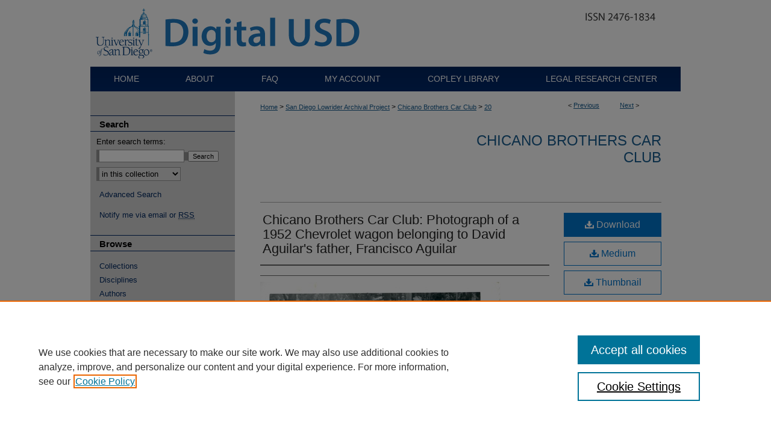

--- FILE ---
content_type: text/html; charset=UTF-8
request_url: https://digital.sandiego.edu/lowriders-chicanobrothers/20/
body_size: 8390
content:

<!DOCTYPE html>
<html lang="en">
<head><!-- inj yui3-seed: --><script type='text/javascript' src='//cdnjs.cloudflare.com/ajax/libs/yui/3.6.0/yui/yui-min.js'></script><script type='text/javascript' src='//ajax.googleapis.com/ajax/libs/jquery/1.10.2/jquery.min.js'></script><!-- Adobe Analytics --><script type='text/javascript' src='https://assets.adobedtm.com/4a848ae9611a/d0e96722185b/launch-d525bb0064d8.min.js'></script><script type='text/javascript' src=/assets/nr_browser_production.js></script>

<!-- def.1 -->
<meta charset="utf-8">
<meta name="viewport" content="width=device-width">
<title>
"Chicano Brothers Car Club: Photograph of a 1952 Chevrolet wagon belong"
</title>


<!-- FILE article_meta-tags.inc --><!-- FILE: /srv/sequoia/main/data/assets/site/article_meta-tags.inc -->
<meta itemprop="name" content="Chicano Brothers Car Club: Photograph of a 1952 Chevrolet wagon belonging to David Aguilar's father, Francisco Aguilar">
<meta property="og:title" content="Chicano Brothers Car Club: Photograph of a 1952 Chevrolet wagon belonging to David Aguilar's father, Francisco Aguilar">
<meta name="twitter:title" content="Chicano Brothers Car Club: Photograph of a 1952 Chevrolet wagon belonging to David Aguilar's father, Francisco Aguilar">
<meta name="robots" content="noodp, noydir">
<meta name="description" content="Photograph of a 1952 Chevrolet wagon belonging to David Aguilar&#039;s father, Francisco Aguilar">
<meta itemprop="description" content="Photograph of a 1952 Chevrolet wagon belonging to David Aguilar&#039;s father, Francisco Aguilar">
<meta name="twitter:description" content="Photograph of a 1952 Chevrolet wagon belonging to David Aguilar&#039;s father, Francisco Aguilar">
<meta property="og:description" content="Photograph of a 1952 Chevrolet wagon belonging to David Aguilar&#039;s father, Francisco Aguilar">
<meta name="keywords" content="lowriders, car club, Chicano Brothers Car Club, San Diego, Tijuana">
<meta itemprop="image" content="https://digital.sandiego.edu/lowriders-chicanobrothers/1019/preview.jpg">
<meta name="twitter:image:src" content="https://digital.sandiego.edu/lowriders-chicanobrothers/1019/preview.jpg">
<meta property="og:image" content="https://digital.sandiego.edu/lowriders-chicanobrothers/1019/preview.jpg">
<meta property="og:image:alt" content="Cover image for Chicano Brothers Car Club: Photograph of a 1952 Chevrolet wagon belonging to David Aguilar's father, Francisco Aguilar">
<meta name="viewport" content="width=device-width">
<!-- Additional Twitter data -->
<meta name="twitter:card" content="summary">
<!-- Additional Open Graph data -->
<meta property="og:type" content="article">
<meta property="og:url" content="https://digital.sandiego.edu/lowriders-chicanobrothers/20">
<meta property="og:site_name" content="Digital USD">


<!-- Amplitude -->
<script type="text/javascript">
(function(e,t){var n=e.amplitude||{_q:[],_iq:{}};var r=t.createElement("script")
;r.type="text/javascript";r.async=true
;r.src="https://cdn.amplitude.com/libs/amplitude-4.5.2-min.gz.js"
;r.integrity="5ceGNbvkytO+PTI82JRl6GwJjVCw6k79kP4le5L5/m0Zny1P7taAF6YVvC4z4Pgj"
;r.onload=function(){if(e.amplitude.runQueuedFunctions){
e.amplitude.runQueuedFunctions()}else{
console.log("[Amplitude] Error: could not load SDK")}}
;var i=t.getElementsByTagName("script")[0];i.parentNode.insertBefore(r,i)
;function s(e,t){e.prototype[t]=function(){
this._q.push([t].concat(Array.prototype.slice.call(arguments,0)));return this}}
var o=function(){this._q=[];return this}
;var a=["add","append","clearAll","prepend","set","setOnce","unset"]
;for(var u=0;u<a.length;u++){s(o,a[u])}n.Identify=o;var c=function(){this._q=[]
;return this}
;var l=["setProductId","setQuantity","setPrice","setRevenueType","setEventProperties"]
;for(var p=0;p<l.length;p++){s(c,l[p])}n.Revenue=c
;var d=["init","logEvent","logRevenue","setUserId","setUserProperties","setOptOut","setVersionName","setDomain","setDeviceId","setGlobalUserProperties","identify","clearUserProperties","setGroup","logRevenueV2","regenerateDeviceId","groupIdentify","logEventWithTimestamp","logEventWithGroups","setSessionId","resetSessionId"]
;function v(e){function t(t){e[t]=function(){
e._q.push([t].concat(Array.prototype.slice.call(arguments,0)))}}
for(var n=0;n<d.length;n++){t(d[n])}}v(n);n.getInstance=function(e){
e=(!e||e.length===0?"$default_instance":e).toLowerCase()
;if(!n._iq.hasOwnProperty(e)){n._iq[e]={_q:[]};v(n._iq[e])}return n._iq[e]}
;e.amplitude=n})(window,document);

amplitude.getInstance().init("1d890e80ea7a0ccc43c2b06438458f50");
</script>

<!-- FILE: article_meta-tags.inc (cont) -->
<meta name="bepress_is_article_cover_page" content="1">


<!-- sh.1 -->
<link rel="stylesheet" href="/ir-style.css" type="text/css" media="screen">
<link rel="stylesheet" href="/ir-custom.css" type="text/css" media="screen">
<link rel="stylesheet" href="../ir-custom.css" type="text/css" media="screen">
<link rel="stylesheet" href="/ir-local.css" type="text/css" media="screen">
<link rel="stylesheet" href="../ir-local.css" type="text/css" media="screen">
<link rel="stylesheet" href="/ir-print.css" type="text/css" media="print">
<link type="text/css" rel="stylesheet" href="/assets/floatbox/floatbox.css">
<link rel="alternate" type="application/rss+xml" title="Site Feed" href="/recent.rss">
<link rel="shortcut icon" href="/favicon.ico" type="image/x-icon">
<!--[if IE]>
<link rel="stylesheet" href="/ir-ie.css" type="text/css" media="screen">
<![endif]-->

<!-- JS -->
<script type="text/javascript" src="/assets/scripts/yui-init.pack.js"></script>
<script type="text/javascript" src="/assets/scripts/GalleryControlYUI.pack.js"></script>
<script type="text/javascript" src="/assets/scripts/BackMonitorYUI.pack.js"></script>
<script type="text/javascript" src="/assets/scripts/gallery-init.pack.js"></script>
<script type="text/javascript" src="/assets/footnoteLinks.js"></script>

<!-- end sh.1 -->
<link rel="alternate" type="application/rss+xml" title="Digital USD: Chicano Brothers Car Club RSS feed" href="/lowriders-chicanobrothers/recent.rss">




<script type="text/javascript">var pageData = {"page":{"environment":"prod","productName":"bpdg","language":"en","name":"ir_gallery:article","businessUnit":"els:rp:st"},"visitor":{}};</script>

</head>
<body id="gallery">
<!-- FILE /srv/sequoia/main/data/digital.sandiego.edu/assets/header.pregen --><!-- FILE: /srv/sequoia/main/data/assets/site/mobile_nav.inc --><!--[if !IE]>-->
<script src="/assets/scripts/dc-mobile/dc-responsive-nav.js"></script>

<header id="mobile-nav" class="nav-down device-fixed-height" style="visibility: hidden;">
  
  
  <nav class="nav-collapse">
    <ul>
      <li class="menu-item active device-fixed-width"><a href="https://digital.sandiego.edu" title="Home" data-scroll >Home</a></li>
      <li class="menu-item device-fixed-width"><a href="https://digital.sandiego.edu/do/search/advanced/" title="Search" data-scroll ><i class="icon-search"></i> Search</a></li>
      <li class="menu-item device-fixed-width"><a href="https://digital.sandiego.edu/communities.html" title="Browse" data-scroll >Browse Collections</a></li>
      <li class="menu-item device-fixed-width"><a href="/cgi/myaccount.cgi?context=lowriders-chicanobrothers" title="My Account" data-scroll >My Account</a></li>
      <li class="menu-item device-fixed-width"><a href="https://digital.sandiego.edu/about.html" title="About" data-scroll >About</a></li>
      <li class="menu-item device-fixed-width"><a href="https://network.bepress.com" title="Digital Commons Network" data-scroll ><img width="16" height="16" alt="DC Network" style="vertical-align:top;" src="/assets/md5images/8e240588cf8cd3a028768d4294acd7d3.png"> Digital Commons Network™</a></li>
    </ul>
  </nav>
</header>

<script src="/assets/scripts/dc-mobile/dc-mobile-nav.js"></script>
<!--<![endif]-->
<!-- FILE: /srv/sequoia/main/data/digital.sandiego.edu/assets/header.pregen (cont) -->



<div id="sandiego">
	<div id="container">
		<a href="#main" class="skiplink" accesskey="2" >Skip to main content</a>

					
			<div id="header">
				<a href="https://digital.sandiego.edu" id="banner_link" title="Digital USD" >
					<img id="banner_image" alt="Digital USD" width='980' height='111' src="/assets/md5images/6210c19b615238dff59ecfa4029bf595.png">
				</a>	
				
					<a href="http://www.sandiego.edu/" id="logo_link" title="University of San Diego" >
						<img id="logo_image" alt="University of San Diego" width='114' height='111' src="/assets/md5images/cc6da208fc74db74d1fc3d7cc230a72b.png">
					</a>	
				
			</div>
					
			<div id="navigation">
				<!-- FILE: /srv/sequoia/main/data/digital.sandiego.edu/assets/ir_navigation.inc --><div id="tabs"><ul><li id="tabone"><a href="https://digital.sandiego.edu" title="Home" ><span>Home</span></a></li><li id="tabtwo"><a href="https://digital.sandiego.edu/about.html" title="About" ><span>About</span></a></li><li id="tabthree"><a href="https://digital.sandiego.edu/faq.html" title="FAQ" ><span>FAQ</span></a></li><li id="tabfour"><a href="https://digital.sandiego.edu/cgi/myaccount.cgi?context=lowriders-chicanobrothers" title="My Account" ><span>My Account</span></a></li>
<li id="tabfive"><a href="https://www.sandiego.edu/library/" ><span>Copley Library</span></a></li>
<li id="tabsix"><a href="https://www.sandiego.edu/law/library/" ><span>Legal Research Center</span></a></li>
</ul></div>






<!-- FILE: /srv/sequoia/main/data/digital.sandiego.edu/assets/header.pregen (cont) -->
			</div>
		

		<div id="wrapper">
			<div id="content">
				<div id="main" class="text">

<script type="text/javascript" src="/assets/floatbox/floatbox.js"></script> 
<!-- FILE: /srv/sequoia/main/data/assets/site/article_pager.inc -->

<div id="breadcrumb"><ul id="pager">

                
                 
<li>&lt; <a href="https://digital.sandiego.edu/lowriders-chicanobrothers/22" class="ignore" >Previous</a></li>
        
        
        

                
                 
<li><a href="https://digital.sandiego.edu/lowriders-chicanobrothers/23" class="ignore" >Next</a> &gt;</li>
        
        
        
<li>&nbsp;</li></ul><div class="crumbs"><!-- FILE: /srv/sequoia/main/data/assets/site/ir_breadcrumb.inc -->

<div class="crumbs" role="navigation" aria-label="Breadcrumb">
	<p>
	
	
			<a href="https://digital.sandiego.edu" class="ignore" >Home</a>
	
	
	
	
	
	
	
	
	
	
	 <span aria-hidden="true">&gt;</span> 
		<a href="https://digital.sandiego.edu/lowriders" class="ignore" >San Diego Lowrider Archival Project</a>
	
	
	
	
	
	
	 <span aria-hidden="true">&gt;</span> 
		<a href="https://digital.sandiego.edu/lowriders-chicanobrothers" class="ignore" >Chicano Brothers Car Club</a>
	
	
	
	
	
	 <span aria-hidden="true">&gt;</span> 
		<a href="https://digital.sandiego.edu/lowriders-chicanobrothers/20" class="ignore" aria-current="page" >20</a>
	
	
	
	</p>
</div>


<!-- FILE: /srv/sequoia/main/data/assets/site/article_pager.inc (cont) --></div>
</div>
<!-- FILE: /srv/sequoia/main/data/assets/site/ir_gallery/image/index.html (cont) -->

<!-- FILE: /srv/sequoia/main/data/assets/site/ir_gallery/image/article_info.inc -->
<!-- FILE: /srv/sequoia/main/data/assets/site/ir_gallery/image/ir_article_header.inc --><div id="series-header">
<!-- FILE: /srv/sequoia/main/data/assets/site/ir_gallery/ir_series_logo.inc -->
			<img alt="Chicano Brothers Car Club" style="height:auto;width:px;" class="ignore" width='300' height='1' src="../../assets/md5images/fcbd8ead01e78a117795c46b8852d095.jpg">	
<!-- FILE: /srv/sequoia/main/data/assets/site/ir_gallery/image/ir_article_header.inc (cont) --><h2 id="series-title"><a href="https://digital.sandiego.edu/lowriders-chicanobrothers" >Chicano Brothers Car Club</a></h2></div>

<div style="clear:both;">&nbsp;</div>
<div id="sub">
<div id="alpha"><!-- FILE: /srv/sequoia/main/data/assets/site/ir_gallery/image/article_info.inc (cont) --><div id='title' class='element'>
<h4>Title</h4>
<p><a href='https://digital.sandiego.edu/context/lowriders-chicanobrothers/article/1019/type/native/viewcontent'>Chicano Brothers Car Club: Photograph of a 1952 Chevrolet wagon belonging to David Aguilar's father, Francisco Aguilar</a></p>
</div>
<div class='clear'></div>
<div id='authors' class='element'>
<h4>Creator</h4>
<p class="author"></p></div>
<div class='clear'></div>
<div id='preview_image' class='element'>
<h4>Preview</h4>
<img src='https://digital.sandiego.edu/lowriders-chicanobrothers/1019/preview.jpg' alt='image preview'>
</div>
<div class='clear'></div>
<div id='publication_date' class='element'>
<h4>Creation Date</h4>
<p>1960</p>
</div>
<div class='clear'></div>
<div id='abstract' class='element'>
<h4>Description</h4>
<p>Photograph of a 1952 Chevrolet wagon belonging to David Aguilar's father, Francisco Aguilar</p>
</div>
<div class='clear'></div>
<div id='object_type' class='element'>
<h4>Object Type</h4>
<p>Photograph</p>
</div>
<div class='clear'></div>
<div id='location' class='element'>
<h4>Location</h4>
<p>Mexico-- Baja California--Tijuana</p>
</div>
<div class='clear'></div>
<div id='project' class='element'>
<h4>Project</h4>
<p>San Diego Lowrider Archival Project</p>
</div>
<div class='clear'></div>
<div id='contributor' class='element'>
<h4>Image donated by:</h4>
<p>Aguilar, David</p>
</div>
<div class='clear'></div>
<div id='digital_publisher' class='element'>
<h4>Digital Publisher</h4>
<p>Copley Library, University of San Diego</p>
</div>
<div class='clear'></div>
<div id='date_digitized' class='element'>
<h4>Date Digitzed</h4>
<p>2018-09-08</p>
</div>
<div class='clear'></div>
<div id='image_format' class='element'>
<h4>Image Format</h4>
<p>image/jpeg</p>
</div>
<div class='clear'></div>
<div id='file_size_field' class='element'>
<h4>Image File Size</h4>
<p>939 KB</p>
</div>
<div class='clear'></div>
<div id='file_location' class='element'>
<h4>Image File Location</h4>
<p>Cop-Darc\Lowriders\ChicanoBrothers\JPG\CB005.jpg</p>
</div>
<div class='clear'></div>
<div id='repository' class='element'>
<h4>Repository</h4>
<p>Special Collections, Copley Library, University of San Diego</p>
</div>
<div class='clear'></div>
<div id='rights' class='element'>
<h4>Copyright</h4>
<p>In copyright</p>
</div>
<div class='clear'></div>
</div>
    </div>
    <div id='beta_7-3'>
<!-- FILE: /srv/sequoia/main/data/assets/site/info_box_7_3.inc --><!-- FILE: /srv/sequoia/main/data/assets/site/openurl.inc -->

























<!-- FILE: /srv/sequoia/main/data/assets/site/info_box_7_3.inc (cont) -->
<!-- FILE: /srv/sequoia/main/data/assets/site/ir_download_link.inc -->









	
	
	
    
    
    
	
	
	
		
		
		
	
	
	
	

<!-- FILE: /srv/sequoia/main/data/assets/site/info_box_7_3.inc (cont) -->


	<!-- FILE: /srv/sequoia/main/data/assets/site/info_box_download_button.inc --><div class="aside download-button">
    <a id="native" class="btn" href="https://digital.sandiego.edu/context/lowriders-chicanobrothers/article/1019/type/native/viewcontent" title="Download 938&nbsp;KB file" target="_blank" > 
    	<i class="icon-download-alt" aria-hidden="true"></i>
    	Download
    </a>
      <a id="img-med" class="btn" href="https://digital.sandiego.edu/lowriders-chicanobrothers/1019/preview.jpg" title="Document opens in new window" target="_blank" > 
    	<i class="icon-download-alt" aria-hidden="true"></i>
        Medium
      </a>
      <a id="img-thumb" class="btn" href="https://digital.sandiego.edu/lowriders-chicanobrothers/1019/thumbnail.jpg" title="Document opens in new window" target="_blank" > 
    	<i class="icon-download-alt" aria-hidden="true"></i>
        Thumbnail
      </a>
</div>


<!-- FILE: /srv/sequoia/main/data/assets/site/info_box_7_3.inc (cont) -->
	<!-- FILE: /srv/sequoia/main/data/assets/site/info_box_embargo.inc -->
<!-- FILE: /srv/sequoia/main/data/assets/site/info_box_7_3.inc (cont) -->

<!-- FILE: /srv/sequoia/main/data/digital.sandiego.edu/assets/ir_gallery/info_box_custom_upper.inc --><!-- FILE: /srv/sequoia/main/data/assets/site/info_box_7_3.inc (cont) -->
<!-- FILE: /srv/sequoia/main/data/assets/site/info_box_openurl.inc -->
<!-- FILE: /srv/sequoia/main/data/assets/site/info_box_7_3.inc (cont) -->

<!-- FILE: /srv/sequoia/main/data/assets/site/info_box_article_metrics.inc -->






<div id="article-stats" class="aside hidden">

    <p class="article-downloads-wrapper hidden"><span id="article-downloads"></span> DOWNLOADS</p>
    <p class="article-stats-date hidden">Since September 11, 2018</p>

    <p class="article-plum-metrics">
        <a href="https://plu.mx/plum/a/?repo_url=https://digital.sandiego.edu/lowriders-chicanobrothers/20" class="plumx-plum-print-popup plum-bigben-theme" data-badge="true" data-hide-when-empty="true" ></a>
    </p>
</div>
<script type="text/javascript" src="//cdn.plu.mx/widget-popup.js"></script>



<!-- Article Download Counts -->
<script type="text/javascript" src="/assets/scripts/article-downloads.pack.js"></script>
<script type="text/javascript">
    insertDownloads(12823222);
</script>


<!-- Add border to Plum badge & download counts when visible -->
<script>
// bind to event when PlumX widget loads
jQuery('body').bind('plum:widget-load', function(e){
// if Plum badge is visible
  if (jQuery('.PlumX-Popup').length) {
// remove 'hidden' class
  jQuery('#article-stats').removeClass('hidden');
  jQuery('.article-stats-date').addClass('plum-border');
  }
});
// bind to event when page loads
jQuery(window).bind('load',function(e){
// if DC downloads are visible
  if (jQuery('#article-downloads').text().length > 0) {
// add border to aside
  jQuery('#article-stats').removeClass('hidden');
  }
});
</script>

<!-- Amplitude Event Tracking -->


<script>
$(function() {

  // This is the handler for Plum popup engagement on mouseover
  $("#article-stats").on("mouseover", "a.plx-wrapping-print-link", function(event) {
    // Send the event to Amplitude
    amplitude.getInstance().logEvent("plumPopupMouseover");
  });

  // This is the handler for Plum badge and 'see details' link clickthrough
  $("#article-stats").on("click", "div.ppp-container.ppp-small.ppp-badge", function(event) {
    // Send the event to Amplitude
    amplitude.getInstance().logEvent("plumDetailsClick");
  });

  // This is the handler for AddThis link clickthrough
  $(".addthis_toolbox").on("click", "a", function(event) {
    // Send the event to Amplitude
    amplitude.getInstance().logEvent("addThisClick");
  });

  // This is the handler for AddThis link clickthrough
  $(".aside.download-button").on("click", "a", function(event) {
    // Send the event to Amplitude
    amplitude.getInstance().logEvent("downloadClick");
  });

});
</script>




<!-- Adobe Analytics: Download Click Tracker -->
<script>

$(function() {

  // Download button click event tracker for PDFs
  $(".aside.download-button").on("click", "a#pdf", function(event) {
    pageDataTracker.trackEvent('navigationClick', {
      link: {
          location: 'aside download-button',
          name: 'pdf'
      }
    });
  });

  // Download button click event tracker for native files
  $(".aside.download-button").on("click", "a#native", function(event) {
    pageDataTracker.trackEvent('navigationClick', {
        link: {
            location: 'aside download-button',
            name: 'native'
        }
     });
  });

});

</script>
<!-- FILE: /srv/sequoia/main/data/assets/site/info_box_7_3.inc (cont) -->


	<!-- FILE: /srv/sequoia/main/data/assets/site/info_box_keywords.inc -->
	
	<div id="beta-keywords" class="aside">
		<h4>Keywords</h4>
		<p>lowriders, car club, Chicano Brothers Car Club, San Diego, Tijuana</p>
	</div>
	

<!-- FILE: /srv/sequoia/main/data/assets/site/info_box_7_3.inc (cont) -->


<!-- FILE: /srv/sequoia/main/data/assets/site/info_box_geolocate.inc --><!-- FILE: /srv/sequoia/main/data/assets/site/ir_geolocate_enabled_and_displayed.inc -->

<!-- FILE: /srv/sequoia/main/data/assets/site/info_box_geolocate.inc (cont) -->

<!-- FILE: /srv/sequoia/main/data/assets/site/info_box_7_3.inc (cont) -->

	<!-- FILE: /srv/sequoia/main/data/assets/site/zotero_coins.inc -->

<span class="Z3988" title="ctx_ver=Z39.88-2004&amp;rft_val_fmt=info%3Aofi%2Ffmt%3Akev%3Amtx%3Ajournal&amp;rft_id=https%3A%2F%2Fdigital.sandiego.edu%2Flowriders-chicanobrothers%2F20&amp;rft.atitle=Chicano%20Brothers%20Car%20Club%3A%20Photograph%20of%20a%201952%20Chevrolet%20wagon%20belonging%20to%20David%20Aguilar%27s%20father%2C%20Francisco%20Aguilar&amp;rft.jtitle=Chicano%20Brothers%20Car%20Club&amp;rft.date=1960-01-01">COinS</span>
<!-- FILE: /srv/sequoia/main/data/assets/site/info_box_7_3.inc (cont) -->

<!-- FILE: /srv/sequoia/main/data/assets/site/info_box_custom_lower.inc -->
<!-- FILE: /srv/sequoia/main/data/assets/site/info_box_7_3.inc (cont) -->
<!-- FILE: /srv/sequoia/main/data/assets/site/ir_gallery/image/article_info.inc (cont) --></div>


<div class='clear'>&nbsp;</div>
<!-- FILE: /srv/sequoia/main/data/digital.sandiego.edu/assets/ir_gallery/image/ir_article_custom_fields.inc -->

<div id='custom-fields'>

<!-- CUSTOM: Comments Widget -->


<div class='clear'>&nbsp;</div>
<script type="text/javascript">
 
var idcomments_acct = '48295e98e3fa50a95df921a150148630';
var idcomments_post_id;
var idcomments_post_url;
</script>
<span id="IDCommentsPostTitle" style="display:none"></span>
<script type='text/javascript' src='http://www.intensedebate.com/js/genericCommentWrapperV2.js'>
</script>

</div>
<!-- FILE: /srv/sequoia/main/data/assets/site/ir_gallery/image/article_info.inc (cont) -->
<!-- FILE: /srv/sequoia/main/data/assets/site/ir_gallery/zoomify_loader.inc -->
<!--[if gt IE 9]><!-->
<script type='text/javascript'>
    // I don't know why, but if you include the conditional compliation here
    // inside the main bepress script below, everything breaks. Apparently, 
    // it doesn't play well with others and needs it's own sandbox
    var isIE10 = false;
    /*@cc_on
        console.log(@_jscript_version);
        if (@_jscript_version <= 10) {
            isIE10 = true;
        }
    @*/
</script>
<script type='text/javascript'>
    if (!isIE10) {
        var assetHost = '//assets.bepress.com/20200205/';
        
        var loaderPath = assetHost + 'shared/zoomify/js/zoomifyLoader.pack.js';
        var viewerPath = assetHost + 'shared/zoomify/js/ZoomifyImageViewer.pack.js';
        
        YUI().use('node', function(Y) {
	    	Y.on("domready", function(){
	    	
		    	Y.Get.js(viewerPath, function (err) {
		    		if (err) {
		    			console.log(err);
		    		} else {	    		
					Y.Get.js(loaderPath, function (err) {
		    				if (err) {
		    					console.log(err);
			    			} else {
	    		
						    	var zLoader = new ZoomifyLoader(Y, Z, assetHost );
						    	zLoader.loadImageViewer();	
						}
		    			});		    	
	    			}
		    	});
            });
        }); 
    }
</script>
<!--<![endif]-->

<!-- FILE: /srv/sequoia/main/data/assets/site/ir_gallery/image/article_info.inc (cont) -->

<!-- FILE: /srv/sequoia/main/data/assets/site/ir_gallery/image/index.html (cont) -->
<!-- FILE /srv/sequoia/main/data/assets/site/footer.pregen --></div>
	<div class="verticalalign">&nbsp;</div>
	<div class="clear">&nbsp;</div>

</div>

	<div id="sidebar" role="complementary">
	<!-- FILE: /srv/sequoia/main/data/assets/site/ir_sidebar_7_8.inc -->

	<!-- FILE: /srv/sequoia/main/data/assets/site/ir_sidebar_sort_sba.inc --><!-- FILE: /srv/sequoia/main/data/assets/site/ir_sidebar_custom_upper_7_8.inc -->

<!-- FILE: /srv/sequoia/main/data/assets/site/ir_sidebar_sort_sba.inc (cont) -->
<!-- FILE: /srv/sequoia/main/data/assets/site/ir_sidebar_search_7_8.inc --><h2>Search</h2>


	
<form method='get' action='https://digital.sandiego.edu/do/search/' id="sidebar-search">
	<label for="search" accesskey="4">
		Enter search terms:
	</label>
		<div>
			<span class="border">
				<input type="text" name='q' class="search" id="search">
			</span> 
			<input type="submit" value="Search" class="searchbutton" style="font-size:11px;">
		</div>
	<label for="context" class="visually-hidden">
		Select context to search:
	</label> 
		<div>
			<span class="border">
				<select name="fq" id="context">
					
					
					
						<option value='virtual_ancestor_link:"https://digital.sandiego.edu/lowriders-chicanobrothers"'>in this collection</option>
					
					
					<option value='virtual_ancestor_link:"https://digital.sandiego.edu"'>in this repository</option>
					<option value='virtual_ancestor_link:"http:/"'>across all repositories</option>
				</select>
			</span>
		</div>
</form>

<p class="advanced">
	
	
		<a href="https://digital.sandiego.edu/do/search/advanced/?fq=virtual_ancestor_link:%22https://digital.sandiego.edu/lowriders-chicanobrothers%22" >
			Advanced Search
		</a>
	
</p>
<!-- FILE: /srv/sequoia/main/data/assets/site/ir_sidebar_sort_sba.inc (cont) -->
<!-- FILE: /srv/sequoia/main/data/assets/site/ir_sidebar_notify_7_8.inc -->


	<ul id="side-notify">
		<li class="notify">
			<a href="https://digital.sandiego.edu/lowriders-chicanobrothers/announcements.html" title="Email or RSS Notifications" >
				Notify me via email or <acronym title="Really Simple Syndication">RSS</acronym>
			</a>
		</li>
	</ul>



<!-- FILE: /srv/sequoia/main/data/assets/site/urc_badge.inc -->






<!-- FILE: /srv/sequoia/main/data/assets/site/ir_sidebar_notify_7_8.inc (cont) -->

<!-- FILE: /srv/sequoia/main/data/assets/site/ir_sidebar_sort_sba.inc (cont) -->
<!-- FILE: /srv/sequoia/main/data/assets/site/ir_sidebar_custom_middle_7_8.inc --><!-- FILE: /srv/sequoia/main/data/assets/site/ir_sidebar_sort_sba.inc (cont) -->
<!-- FILE: /srv/sequoia/main/data/assets/site/ir_sidebar_browse.inc --><h2>Browse</h2>
<ul id="side-browse">


<li class="collections"><a href="https://digital.sandiego.edu/communities.html" title="Browse by Collections" >Collections</a></li>
<li class="discipline-browser"><a href="https://digital.sandiego.edu/do/discipline_browser/disciplines" title="Browse by Disciplines" >Disciplines</a></li>
<li class="author"><a href="https://digital.sandiego.edu/authors.html" title="Browse by Author" >Authors</a></li>


</ul>
<!-- FILE: /srv/sequoia/main/data/assets/site/ir_sidebar_sort_sba.inc (cont) -->
<!-- FILE: /srv/sequoia/main/data/digital.sandiego.edu/assets/ir_sidebar_author_7_8.inc --><h2>Author Corner</h2>




	<ul id="side-author">
		<li class="faq">
			<a href="https://digital.sandiego.edu/faq.html" title="FAQs" >
				FAQs
			</a>
		</li>
		
		
		
		<li class="policies">
			<a href="https://digital.sandiego.edu/policies.html" title="Site Policies" >
				Site Policies
			</a>
		</li>
		<li class="sb-custom">
			<a href="https://digital.sandiego.edu/deposit_agreement.html" title="Author Deposit Agreement" >
				Author Deposit Agreement
			</a>
		</li>
	</ul>
<!-- FILE: /srv/sequoia/main/data/assets/site/ir_sidebar_sort_sba.inc (cont) -->
<!-- FILE: /srv/sequoia/main/data/assets/site/ir_sidebar_custom_lower_7_8.inc --><!-- FILE: /srv/sequoia/main/data/assets/site/ir_sidebar_homepage_links_7_8.inc -->

<!-- FILE: /srv/sequoia/main/data/assets/site/ir_sidebar_custom_lower_7_8.inc (cont) -->
	



<!-- FILE: /srv/sequoia/main/data/assets/site/ir_sidebar_sort_sba.inc (cont) -->
<!-- FILE: /srv/sequoia/main/data/assets/site/ir_sidebar_sw_links_7_8.inc -->

	
		
	


	<!-- FILE: /srv/sequoia/main/data/assets/site/ir_sidebar_sort_sba.inc (cont) -->

<!-- FILE: /srv/sequoia/main/data/assets/site/ir_sidebar_geolocate.inc --><!-- FILE: /srv/sequoia/main/data/assets/site/ir_geolocate_enabled_and_displayed.inc -->

<!-- FILE: /srv/sequoia/main/data/assets/site/ir_sidebar_geolocate.inc (cont) -->

<!-- FILE: /srv/sequoia/main/data/assets/site/ir_sidebar_sort_sba.inc (cont) -->
<!-- FILE: /srv/sequoia/main/data/assets/site/ir_sidebar_custom_lowest_7_8.inc -->


<!-- FILE: /srv/sequoia/main/data/assets/site/ir_sidebar_sort_sba.inc (cont) -->
<!-- FILE: /srv/sequoia/main/data/assets/site/ir_sidebar_7_8.inc (cont) -->



<!-- FILE: /srv/sequoia/main/data/assets/site/footer.pregen (cont) -->
	<div class="verticalalign">&nbsp;</div>
	</div>

</div>

<!-- FILE: /srv/sequoia/main/data/assets/site/ir_footer_content.inc --><div id="footer" role="contentinfo">
	
	
	<!-- FILE: /srv/sequoia/main/data/assets/site/ir_bepress_logo.inc --><div id="bepress">

<a href="https://www.elsevier.com/solutions/digital-commons" title="Elsevier - Digital Commons" >
	<em>Elsevier - Digital Commons</em>
</a>

</div>
<!-- FILE: /srv/sequoia/main/data/assets/site/ir_footer_content.inc (cont) -->
	<p>
		<a href="https://digital.sandiego.edu" title="Home page" accesskey="1" >Home</a> | 
		<a href="https://digital.sandiego.edu/about.html" title="About" >About</a> | 
		<a href="https://digital.sandiego.edu/faq.html" title="FAQ" >FAQ</a> | 
		<a href="/cgi/myaccount.cgi?context=lowriders-chicanobrothers" title="My Account Page" accesskey="3" >My Account</a> | 
		<a href="https://digital.sandiego.edu/accessibility.html" title="Accessibility Statement" accesskey="0" >Accessibility Statement</a>
	</p>
	<p>
	
	
		<a class="secondary-link" href="https://www.bepress.com/privacy" title="Privacy Policy" >Privacy</a>
	
		<a class="secondary-link" href="https://www.bepress.com/copyright" title="Copyright Policy" >Copyright</a>	
	</p> 
	
</div>

<!-- FILE: /srv/sequoia/main/data/assets/site/footer.pregen (cont) -->

</div>
</div>

<!-- FILE: /srv/sequoia/main/data/digital.sandiego.edu/assets/ir_analytics.inc --><script>
  (function(i,s,o,g,r,a,m){i['GoogleAnalyticsObject']=r;i[r]=i[r]||function(){
  (i[r].q=i[r].q||[]).push(arguments)},i[r].l=1*new Date();a=s.createElement(o),
  m=s.getElementsByTagName(o)[0];a.async=1;a.src=g;m.parentNode.insertBefore(a,m)
  })(window,document,'script','//www.google-analytics.com/analytics.js','ga');

  ga('create', 'UA-50600994-12', 'auto');
  ga('send', 'pageview');

</script><!-- FILE: /srv/sequoia/main/data/assets/site/footer.pregen (cont) -->

<script type='text/javascript' src='/assets/scripts/bpbootstrap-20160726.pack.js'></script><script type='text/javascript'>BPBootstrap.init({appendCookie:''})</script></body></html>


--- FILE ---
content_type: text/plain
request_url: https://www.google-analytics.com/j/collect?v=1&_v=j102&a=657753114&t=pageview&_s=1&dl=https%3A%2F%2Fdigital.sandiego.edu%2Flowriders-chicanobrothers%2F20%2F&ul=en-us%40posix&dt=%22Chicano%20Brothers%20Car%20Club%3A%20Photograph%20of%20a%201952%20Chevrolet%20wagon%20belong%22&sr=1280x720&vp=1280x720&_u=IEBAAEABAAAAACAAI~&jid=788472204&gjid=137665540&cid=1843615087.1765004656&tid=UA-50600994-12&_gid=1201500707.1765004656&_r=1&_slc=1&z=1019647990
body_size: -452
content:
2,cG-BZZDVM73S6